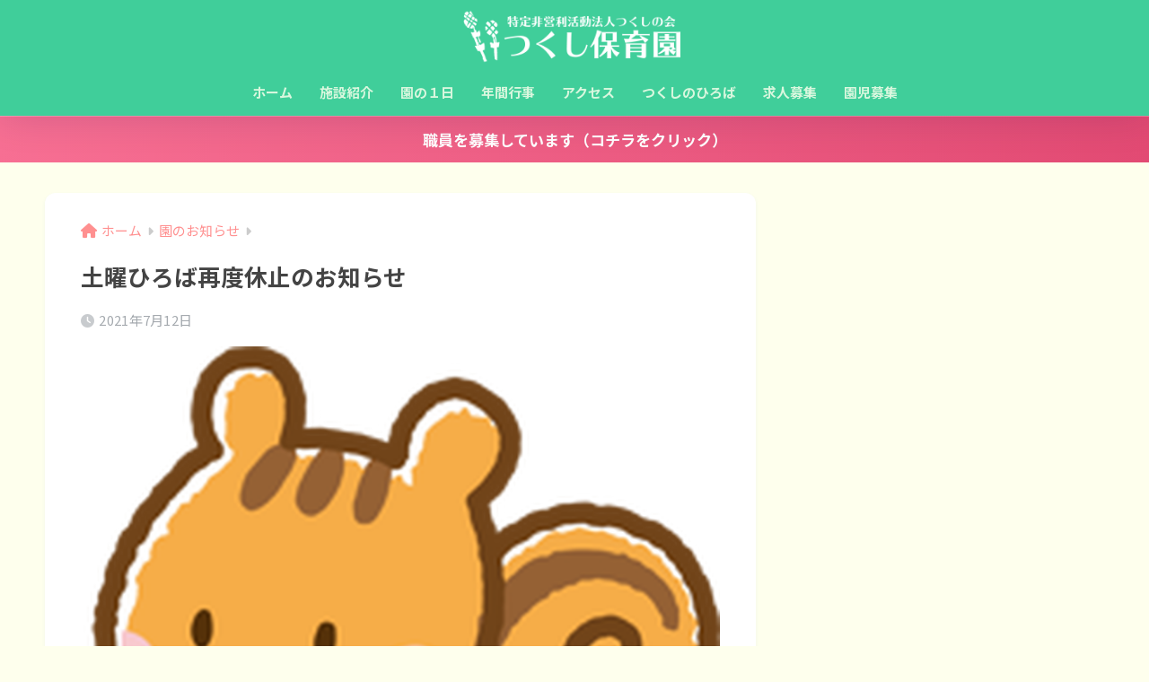

--- FILE ---
content_type: text/html; charset=UTF-8
request_url: https://tsukushihoiku.org/archives/506
body_size: 12649
content:

<!DOCTYPE html>
<html lang="ja">
<head>
  <meta charset="utf-8">
  <meta http-equiv="X-UA-Compatible" content="IE=edge">
  <meta name="HandheldFriendly" content="True">
  <meta name="MobileOptimized" content="320">
  <meta name="viewport" content="width=device-width, initial-scale=1, viewport-fit=cover"/>
  <meta name="msapplication-TileColor" content="#40ce9a">
  <meta name="theme-color" content="#40ce9a">
  <link rel="pingback" href="https://tsukushihoiku.org/xmlrpc.php">
  <title>土曜ひろば再度休止のお知らせ | つくし保育園 | 世田谷区三軒茶屋 0～2歳児認可保育園</title>
<meta name='robots' content='max-image-preview:large' />
	<style>img:is([sizes="auto" i], [sizes^="auto," i]) { contain-intrinsic-size: 3000px 1500px }</style>
	<link rel='dns-prefetch' href='//webfonts.xserver.jp' />
<link rel='dns-prefetch' href='//fonts.googleapis.com' />
<link rel='dns-prefetch' href='//use.fontawesome.com' />
<link rel="alternate" type="application/rss+xml" title="つくし保育園 | 世田谷区三軒茶屋 0～2歳児認可保育園 &raquo; フィード" href="https://tsukushihoiku.org/feed" />
<link rel="alternate" type="application/rss+xml" title="つくし保育園 | 世田谷区三軒茶屋 0～2歳児認可保育園 &raquo; コメントフィード" href="https://tsukushihoiku.org/comments/feed" />
<script type="text/javascript">
/* <![CDATA[ */
window._wpemojiSettings = {"baseUrl":"https:\/\/s.w.org\/images\/core\/emoji\/16.0.1\/72x72\/","ext":".png","svgUrl":"https:\/\/s.w.org\/images\/core\/emoji\/16.0.1\/svg\/","svgExt":".svg","source":{"concatemoji":"https:\/\/tsukushihoiku.org\/wp-includes\/js\/wp-emoji-release.min.js?ver=6.8.3"}};
/*! This file is auto-generated */
!function(s,n){var o,i,e;function c(e){try{var t={supportTests:e,timestamp:(new Date).valueOf()};sessionStorage.setItem(o,JSON.stringify(t))}catch(e){}}function p(e,t,n){e.clearRect(0,0,e.canvas.width,e.canvas.height),e.fillText(t,0,0);var t=new Uint32Array(e.getImageData(0,0,e.canvas.width,e.canvas.height).data),a=(e.clearRect(0,0,e.canvas.width,e.canvas.height),e.fillText(n,0,0),new Uint32Array(e.getImageData(0,0,e.canvas.width,e.canvas.height).data));return t.every(function(e,t){return e===a[t]})}function u(e,t){e.clearRect(0,0,e.canvas.width,e.canvas.height),e.fillText(t,0,0);for(var n=e.getImageData(16,16,1,1),a=0;a<n.data.length;a++)if(0!==n.data[a])return!1;return!0}function f(e,t,n,a){switch(t){case"flag":return n(e,"\ud83c\udff3\ufe0f\u200d\u26a7\ufe0f","\ud83c\udff3\ufe0f\u200b\u26a7\ufe0f")?!1:!n(e,"\ud83c\udde8\ud83c\uddf6","\ud83c\udde8\u200b\ud83c\uddf6")&&!n(e,"\ud83c\udff4\udb40\udc67\udb40\udc62\udb40\udc65\udb40\udc6e\udb40\udc67\udb40\udc7f","\ud83c\udff4\u200b\udb40\udc67\u200b\udb40\udc62\u200b\udb40\udc65\u200b\udb40\udc6e\u200b\udb40\udc67\u200b\udb40\udc7f");case"emoji":return!a(e,"\ud83e\udedf")}return!1}function g(e,t,n,a){var r="undefined"!=typeof WorkerGlobalScope&&self instanceof WorkerGlobalScope?new OffscreenCanvas(300,150):s.createElement("canvas"),o=r.getContext("2d",{willReadFrequently:!0}),i=(o.textBaseline="top",o.font="600 32px Arial",{});return e.forEach(function(e){i[e]=t(o,e,n,a)}),i}function t(e){var t=s.createElement("script");t.src=e,t.defer=!0,s.head.appendChild(t)}"undefined"!=typeof Promise&&(o="wpEmojiSettingsSupports",i=["flag","emoji"],n.supports={everything:!0,everythingExceptFlag:!0},e=new Promise(function(e){s.addEventListener("DOMContentLoaded",e,{once:!0})}),new Promise(function(t){var n=function(){try{var e=JSON.parse(sessionStorage.getItem(o));if("object"==typeof e&&"number"==typeof e.timestamp&&(new Date).valueOf()<e.timestamp+604800&&"object"==typeof e.supportTests)return e.supportTests}catch(e){}return null}();if(!n){if("undefined"!=typeof Worker&&"undefined"!=typeof OffscreenCanvas&&"undefined"!=typeof URL&&URL.createObjectURL&&"undefined"!=typeof Blob)try{var e="postMessage("+g.toString()+"("+[JSON.stringify(i),f.toString(),p.toString(),u.toString()].join(",")+"));",a=new Blob([e],{type:"text/javascript"}),r=new Worker(URL.createObjectURL(a),{name:"wpTestEmojiSupports"});return void(r.onmessage=function(e){c(n=e.data),r.terminate(),t(n)})}catch(e){}c(n=g(i,f,p,u))}t(n)}).then(function(e){for(var t in e)n.supports[t]=e[t],n.supports.everything=n.supports.everything&&n.supports[t],"flag"!==t&&(n.supports.everythingExceptFlag=n.supports.everythingExceptFlag&&n.supports[t]);n.supports.everythingExceptFlag=n.supports.everythingExceptFlag&&!n.supports.flag,n.DOMReady=!1,n.readyCallback=function(){n.DOMReady=!0}}).then(function(){return e}).then(function(){var e;n.supports.everything||(n.readyCallback(),(e=n.source||{}).concatemoji?t(e.concatemoji):e.wpemoji&&e.twemoji&&(t(e.twemoji),t(e.wpemoji)))}))}((window,document),window._wpemojiSettings);
/* ]]> */
</script>
<link rel='stylesheet' id='sng-stylesheet-css' href='https://tsukushihoiku.org/wp-content/themes/sango-theme/style.css?version=3.10.2' type='text/css' media='all' />
<link rel='stylesheet' id='sng-option-css' href='https://tsukushihoiku.org/wp-content/themes/sango-theme/entry-option.css?version=3.10.2' type='text/css' media='all' />
<link rel='stylesheet' id='sng-old-css-css' href='https://tsukushihoiku.org/wp-content/themes/sango-theme/style-old.css?version=3.10.2' type='text/css' media='all' />
<link rel='stylesheet' id='sango_theme_gutenberg-style-css' href='https://tsukushihoiku.org/wp-content/themes/sango-theme/library/gutenberg/dist/build/style-blocks.css?version=3.10.2' type='text/css' media='all' />
<style id='sango_theme_gutenberg-style-inline-css' type='text/css'>
:root{--sgb-main-color:#40ce9a;--sgb-pastel-color:#d9f7de;--sgb-accent-color:#ff497a;--sgb-widget-title-color:#40ce9a;--sgb-widget-title-bg-color:#d9f7de;--sgb-bg-color:#feffed;--wp--preset--color--sango-main:var(--sgb-main-color);--wp--preset--color--sango-pastel:var(--sgb-pastel-color);--wp--preset--color--sango-accent:var(--sgb-accent-color)}
</style>
<link rel='stylesheet' id='sng-googlefonts-css' href='https://fonts.googleapis.com/css?family=Quicksand%3A500%2C700%7CNoto+Sans+JP%3A400%2C700&#038;display=swap' type='text/css' media='all' />
<link rel='stylesheet' id='sng-fontawesome-css' href='https://use.fontawesome.com/releases/v6.1.1/css/all.css' type='text/css' media='all' />
<style id='wp-emoji-styles-inline-css' type='text/css'>

	img.wp-smiley, img.emoji {
		display: inline !important;
		border: none !important;
		box-shadow: none !important;
		height: 1em !important;
		width: 1em !important;
		margin: 0 0.07em !important;
		vertical-align: -0.1em !important;
		background: none !important;
		padding: 0 !important;
	}
</style>
<link rel='stylesheet' id='wp-block-library-css' href='https://tsukushihoiku.org/wp-includes/css/dist/block-library/style.min.css?ver=6.8.3' type='text/css' media='all' />
<link rel='stylesheet' id='sass-basis-core-css' href='https://tsukushihoiku.org/wp-content/plugins/snow-monkey-editor/dist/css/fallback.css' type='text/css' media='all' />
<link rel='stylesheet' id='snow-monkey-editor-css' href='https://tsukushihoiku.org/wp-content/plugins/snow-monkey-editor/dist/css/app.css' type='text/css' media='all' />
<link rel='stylesheet' id='snow-monkey-editor@front-css' href='https://tsukushihoiku.org/wp-content/plugins/snow-monkey-editor/dist/css/front.css' type='text/css' media='all' />
<style id='global-styles-inline-css' type='text/css'>
:root{--wp--preset--aspect-ratio--square: 1;--wp--preset--aspect-ratio--4-3: 4/3;--wp--preset--aspect-ratio--3-4: 3/4;--wp--preset--aspect-ratio--3-2: 3/2;--wp--preset--aspect-ratio--2-3: 2/3;--wp--preset--aspect-ratio--16-9: 16/9;--wp--preset--aspect-ratio--9-16: 9/16;--wp--preset--color--black: #000000;--wp--preset--color--cyan-bluish-gray: #abb8c3;--wp--preset--color--white: #ffffff;--wp--preset--color--pale-pink: #f78da7;--wp--preset--color--vivid-red: #cf2e2e;--wp--preset--color--luminous-vivid-orange: #ff6900;--wp--preset--color--luminous-vivid-amber: #fcb900;--wp--preset--color--light-green-cyan: #7bdcb5;--wp--preset--color--vivid-green-cyan: #00d084;--wp--preset--color--pale-cyan-blue: #8ed1fc;--wp--preset--color--vivid-cyan-blue: #0693e3;--wp--preset--color--vivid-purple: #9b51e0;--wp--preset--color--sango-main: var(--sgb-main-color);--wp--preset--color--sango-pastel: var(--sgb-pastel-color);--wp--preset--color--sango-accent: var(--sgb-accent-color);--wp--preset--color--sango-blue: #009EF3;--wp--preset--color--sango-orange: #ffb36b;--wp--preset--color--sango-red: #f88080;--wp--preset--color--sango-green: #90d581;--wp--preset--color--sango-black: #333;--wp--preset--color--sango-gray: gray;--wp--preset--color--sango-silver: whitesmoke;--wp--preset--color--sango-light-blue: #b4e0fa;--wp--preset--color--sango-light-red: #ffebeb;--wp--preset--color--sango-light-orange: #fff9e6;--wp--preset--gradient--vivid-cyan-blue-to-vivid-purple: linear-gradient(135deg,rgba(6,147,227,1) 0%,rgb(155,81,224) 100%);--wp--preset--gradient--light-green-cyan-to-vivid-green-cyan: linear-gradient(135deg,rgb(122,220,180) 0%,rgb(0,208,130) 100%);--wp--preset--gradient--luminous-vivid-amber-to-luminous-vivid-orange: linear-gradient(135deg,rgba(252,185,0,1) 0%,rgba(255,105,0,1) 100%);--wp--preset--gradient--luminous-vivid-orange-to-vivid-red: linear-gradient(135deg,rgba(255,105,0,1) 0%,rgb(207,46,46) 100%);--wp--preset--gradient--very-light-gray-to-cyan-bluish-gray: linear-gradient(135deg,rgb(238,238,238) 0%,rgb(169,184,195) 100%);--wp--preset--gradient--cool-to-warm-spectrum: linear-gradient(135deg,rgb(74,234,220) 0%,rgb(151,120,209) 20%,rgb(207,42,186) 40%,rgb(238,44,130) 60%,rgb(251,105,98) 80%,rgb(254,248,76) 100%);--wp--preset--gradient--blush-light-purple: linear-gradient(135deg,rgb(255,206,236) 0%,rgb(152,150,240) 100%);--wp--preset--gradient--blush-bordeaux: linear-gradient(135deg,rgb(254,205,165) 0%,rgb(254,45,45) 50%,rgb(107,0,62) 100%);--wp--preset--gradient--luminous-dusk: linear-gradient(135deg,rgb(255,203,112) 0%,rgb(199,81,192) 50%,rgb(65,88,208) 100%);--wp--preset--gradient--pale-ocean: linear-gradient(135deg,rgb(255,245,203) 0%,rgb(182,227,212) 50%,rgb(51,167,181) 100%);--wp--preset--gradient--electric-grass: linear-gradient(135deg,rgb(202,248,128) 0%,rgb(113,206,126) 100%);--wp--preset--gradient--midnight: linear-gradient(135deg,rgb(2,3,129) 0%,rgb(40,116,252) 100%);--wp--preset--font-size--small: 13px;--wp--preset--font-size--medium: 20px;--wp--preset--font-size--large: 36px;--wp--preset--font-size--x-large: 42px;--wp--preset--font-family--default: "Helvetica", "Arial", "Hiragino Kaku Gothic ProN", "Hiragino Sans", YuGothic, "Yu Gothic", "メイリオ", Meiryo, sans-serif;--wp--preset--font-family--notosans: "Noto Sans JP", var(--wp--preset--font-family--default);--wp--preset--font-family--mplusrounded: "M PLUS Rounded 1c", var(--wp--preset--font-family--default);--wp--preset--font-family--dfont: "Quicksand", var(--wp--preset--font-family--default);--wp--preset--spacing--20: 0.44rem;--wp--preset--spacing--30: 0.67rem;--wp--preset--spacing--40: 1rem;--wp--preset--spacing--50: 1.5rem;--wp--preset--spacing--60: 2.25rem;--wp--preset--spacing--70: 3.38rem;--wp--preset--spacing--80: 5.06rem;--wp--preset--shadow--natural: 6px 6px 9px rgba(0, 0, 0, 0.2);--wp--preset--shadow--deep: 12px 12px 50px rgba(0, 0, 0, 0.4);--wp--preset--shadow--sharp: 6px 6px 0px rgba(0, 0, 0, 0.2);--wp--preset--shadow--outlined: 6px 6px 0px -3px rgba(255, 255, 255, 1), 6px 6px rgba(0, 0, 0, 1);--wp--preset--shadow--crisp: 6px 6px 0px rgba(0, 0, 0, 1);--wp--custom--wrap--width: 92%;--wp--custom--wrap--default-width: 800px;--wp--custom--wrap--content-width: 1180px;--wp--custom--wrap--max-width: var(--wp--custom--wrap--content-width);--wp--custom--wrap--side: 30%;--wp--custom--wrap--gap: 2em;--wp--custom--wrap--mobile--padding: 15px;--wp--custom--shadow--large: 0 15px 30px -7px rgba(0, 12, 66, 0.15 );--wp--custom--shadow--large-hover: 0 40px 50px -15px rgba(0, 12, 66, 0.2 );--wp--custom--shadow--medium: 0 6px 13px -3px rgba(0, 12, 66, 0.1), 0 0px 1px rgba(0,30,100, 0.1 );--wp--custom--shadow--medium-hover: 0 12px 45px -9px rgb(0 0 0 / 23%);--wp--custom--shadow--solid: 0 1px 2px 0 rgba(24, 44, 84, 0.1), 0 1px 3px 1px rgba(24, 44, 84, 0.1);--wp--custom--shadow--solid-hover: 0 2px 4px 0 rgba(24, 44, 84, 0.1), 0 2px 8px 0 rgba(24, 44, 84, 0.1);--wp--custom--shadow--small: 0 2px 4px #4385bb12;--wp--custom--rounded--medium: 12px;--wp--custom--rounded--small: 6px;--wp--custom--widget--padding-horizontal: 18px;--wp--custom--widget--padding-vertical: 6px;--wp--custom--widget--icon-margin: 6px;--wp--custom--widget--gap: 2.5em;--wp--custom--entry--gap: 1.5rem;--wp--custom--entry--gap-mobile: 1rem;--wp--custom--entry--border-color: #eaedf2;--wp--custom--animation--fade-in: fadeIn 0.7s ease 0s 1 normal;--wp--custom--animation--header: fadeHeader 1s ease 0s 1 normal;--wp--custom--transition--default: 0.3s ease-in-out;--wp--custom--totop--opacity: 0.6;--wp--custom--totop--right: 18px;--wp--custom--totop--bottom: 20px;--wp--custom--totop--mobile--right: 15px;--wp--custom--totop--mobile--bottom: 10px;--wp--custom--toc--button--opacity: 0.6;--wp--custom--footer--column-gap: 40px;}:root { --wp--style--global--content-size: 900px;--wp--style--global--wide-size: 980px; }:where(body) { margin: 0; }.wp-site-blocks > .alignleft { float: left; margin-right: 2em; }.wp-site-blocks > .alignright { float: right; margin-left: 2em; }.wp-site-blocks > .aligncenter { justify-content: center; margin-left: auto; margin-right: auto; }:where(.wp-site-blocks) > * { margin-block-start: 1.5rem; margin-block-end: 0; }:where(.wp-site-blocks) > :first-child { margin-block-start: 0; }:where(.wp-site-blocks) > :last-child { margin-block-end: 0; }:root { --wp--style--block-gap: 1.5rem; }:root :where(.is-layout-flow) > :first-child{margin-block-start: 0;}:root :where(.is-layout-flow) > :last-child{margin-block-end: 0;}:root :where(.is-layout-flow) > *{margin-block-start: 1.5rem;margin-block-end: 0;}:root :where(.is-layout-constrained) > :first-child{margin-block-start: 0;}:root :where(.is-layout-constrained) > :last-child{margin-block-end: 0;}:root :where(.is-layout-constrained) > *{margin-block-start: 1.5rem;margin-block-end: 0;}:root :where(.is-layout-flex){gap: 1.5rem;}:root :where(.is-layout-grid){gap: 1.5rem;}.is-layout-flow > .alignleft{float: left;margin-inline-start: 0;margin-inline-end: 2em;}.is-layout-flow > .alignright{float: right;margin-inline-start: 2em;margin-inline-end: 0;}.is-layout-flow > .aligncenter{margin-left: auto !important;margin-right: auto !important;}.is-layout-constrained > .alignleft{float: left;margin-inline-start: 0;margin-inline-end: 2em;}.is-layout-constrained > .alignright{float: right;margin-inline-start: 2em;margin-inline-end: 0;}.is-layout-constrained > .aligncenter{margin-left: auto !important;margin-right: auto !important;}.is-layout-constrained > :where(:not(.alignleft):not(.alignright):not(.alignfull)){max-width: var(--wp--style--global--content-size);margin-left: auto !important;margin-right: auto !important;}.is-layout-constrained > .alignwide{max-width: var(--wp--style--global--wide-size);}body .is-layout-flex{display: flex;}.is-layout-flex{flex-wrap: wrap;align-items: center;}.is-layout-flex > :is(*, div){margin: 0;}body .is-layout-grid{display: grid;}.is-layout-grid > :is(*, div){margin: 0;}body{font-family: var(--sgb-font-family);padding-top: 0px;padding-right: 0px;padding-bottom: 0px;padding-left: 0px;}a:where(:not(.wp-element-button)){text-decoration: underline;}:root :where(.wp-element-button, .wp-block-button__link){background-color: #32373c;border-width: 0;color: #fff;font-family: inherit;font-size: inherit;line-height: inherit;padding: calc(0.667em + 2px) calc(1.333em + 2px);text-decoration: none;}.has-black-color{color: var(--wp--preset--color--black) !important;}.has-cyan-bluish-gray-color{color: var(--wp--preset--color--cyan-bluish-gray) !important;}.has-white-color{color: var(--wp--preset--color--white) !important;}.has-pale-pink-color{color: var(--wp--preset--color--pale-pink) !important;}.has-vivid-red-color{color: var(--wp--preset--color--vivid-red) !important;}.has-luminous-vivid-orange-color{color: var(--wp--preset--color--luminous-vivid-orange) !important;}.has-luminous-vivid-amber-color{color: var(--wp--preset--color--luminous-vivid-amber) !important;}.has-light-green-cyan-color{color: var(--wp--preset--color--light-green-cyan) !important;}.has-vivid-green-cyan-color{color: var(--wp--preset--color--vivid-green-cyan) !important;}.has-pale-cyan-blue-color{color: var(--wp--preset--color--pale-cyan-blue) !important;}.has-vivid-cyan-blue-color{color: var(--wp--preset--color--vivid-cyan-blue) !important;}.has-vivid-purple-color{color: var(--wp--preset--color--vivid-purple) !important;}.has-sango-main-color{color: var(--wp--preset--color--sango-main) !important;}.has-sango-pastel-color{color: var(--wp--preset--color--sango-pastel) !important;}.has-sango-accent-color{color: var(--wp--preset--color--sango-accent) !important;}.has-sango-blue-color{color: var(--wp--preset--color--sango-blue) !important;}.has-sango-orange-color{color: var(--wp--preset--color--sango-orange) !important;}.has-sango-red-color{color: var(--wp--preset--color--sango-red) !important;}.has-sango-green-color{color: var(--wp--preset--color--sango-green) !important;}.has-sango-black-color{color: var(--wp--preset--color--sango-black) !important;}.has-sango-gray-color{color: var(--wp--preset--color--sango-gray) !important;}.has-sango-silver-color{color: var(--wp--preset--color--sango-silver) !important;}.has-sango-light-blue-color{color: var(--wp--preset--color--sango-light-blue) !important;}.has-sango-light-red-color{color: var(--wp--preset--color--sango-light-red) !important;}.has-sango-light-orange-color{color: var(--wp--preset--color--sango-light-orange) !important;}.has-black-background-color{background-color: var(--wp--preset--color--black) !important;}.has-cyan-bluish-gray-background-color{background-color: var(--wp--preset--color--cyan-bluish-gray) !important;}.has-white-background-color{background-color: var(--wp--preset--color--white) !important;}.has-pale-pink-background-color{background-color: var(--wp--preset--color--pale-pink) !important;}.has-vivid-red-background-color{background-color: var(--wp--preset--color--vivid-red) !important;}.has-luminous-vivid-orange-background-color{background-color: var(--wp--preset--color--luminous-vivid-orange) !important;}.has-luminous-vivid-amber-background-color{background-color: var(--wp--preset--color--luminous-vivid-amber) !important;}.has-light-green-cyan-background-color{background-color: var(--wp--preset--color--light-green-cyan) !important;}.has-vivid-green-cyan-background-color{background-color: var(--wp--preset--color--vivid-green-cyan) !important;}.has-pale-cyan-blue-background-color{background-color: var(--wp--preset--color--pale-cyan-blue) !important;}.has-vivid-cyan-blue-background-color{background-color: var(--wp--preset--color--vivid-cyan-blue) !important;}.has-vivid-purple-background-color{background-color: var(--wp--preset--color--vivid-purple) !important;}.has-sango-main-background-color{background-color: var(--wp--preset--color--sango-main) !important;}.has-sango-pastel-background-color{background-color: var(--wp--preset--color--sango-pastel) !important;}.has-sango-accent-background-color{background-color: var(--wp--preset--color--sango-accent) !important;}.has-sango-blue-background-color{background-color: var(--wp--preset--color--sango-blue) !important;}.has-sango-orange-background-color{background-color: var(--wp--preset--color--sango-orange) !important;}.has-sango-red-background-color{background-color: var(--wp--preset--color--sango-red) !important;}.has-sango-green-background-color{background-color: var(--wp--preset--color--sango-green) !important;}.has-sango-black-background-color{background-color: var(--wp--preset--color--sango-black) !important;}.has-sango-gray-background-color{background-color: var(--wp--preset--color--sango-gray) !important;}.has-sango-silver-background-color{background-color: var(--wp--preset--color--sango-silver) !important;}.has-sango-light-blue-background-color{background-color: var(--wp--preset--color--sango-light-blue) !important;}.has-sango-light-red-background-color{background-color: var(--wp--preset--color--sango-light-red) !important;}.has-sango-light-orange-background-color{background-color: var(--wp--preset--color--sango-light-orange) !important;}.has-black-border-color{border-color: var(--wp--preset--color--black) !important;}.has-cyan-bluish-gray-border-color{border-color: var(--wp--preset--color--cyan-bluish-gray) !important;}.has-white-border-color{border-color: var(--wp--preset--color--white) !important;}.has-pale-pink-border-color{border-color: var(--wp--preset--color--pale-pink) !important;}.has-vivid-red-border-color{border-color: var(--wp--preset--color--vivid-red) !important;}.has-luminous-vivid-orange-border-color{border-color: var(--wp--preset--color--luminous-vivid-orange) !important;}.has-luminous-vivid-amber-border-color{border-color: var(--wp--preset--color--luminous-vivid-amber) !important;}.has-light-green-cyan-border-color{border-color: var(--wp--preset--color--light-green-cyan) !important;}.has-vivid-green-cyan-border-color{border-color: var(--wp--preset--color--vivid-green-cyan) !important;}.has-pale-cyan-blue-border-color{border-color: var(--wp--preset--color--pale-cyan-blue) !important;}.has-vivid-cyan-blue-border-color{border-color: var(--wp--preset--color--vivid-cyan-blue) !important;}.has-vivid-purple-border-color{border-color: var(--wp--preset--color--vivid-purple) !important;}.has-sango-main-border-color{border-color: var(--wp--preset--color--sango-main) !important;}.has-sango-pastel-border-color{border-color: var(--wp--preset--color--sango-pastel) !important;}.has-sango-accent-border-color{border-color: var(--wp--preset--color--sango-accent) !important;}.has-sango-blue-border-color{border-color: var(--wp--preset--color--sango-blue) !important;}.has-sango-orange-border-color{border-color: var(--wp--preset--color--sango-orange) !important;}.has-sango-red-border-color{border-color: var(--wp--preset--color--sango-red) !important;}.has-sango-green-border-color{border-color: var(--wp--preset--color--sango-green) !important;}.has-sango-black-border-color{border-color: var(--wp--preset--color--sango-black) !important;}.has-sango-gray-border-color{border-color: var(--wp--preset--color--sango-gray) !important;}.has-sango-silver-border-color{border-color: var(--wp--preset--color--sango-silver) !important;}.has-sango-light-blue-border-color{border-color: var(--wp--preset--color--sango-light-blue) !important;}.has-sango-light-red-border-color{border-color: var(--wp--preset--color--sango-light-red) !important;}.has-sango-light-orange-border-color{border-color: var(--wp--preset--color--sango-light-orange) !important;}.has-vivid-cyan-blue-to-vivid-purple-gradient-background{background: var(--wp--preset--gradient--vivid-cyan-blue-to-vivid-purple) !important;}.has-light-green-cyan-to-vivid-green-cyan-gradient-background{background: var(--wp--preset--gradient--light-green-cyan-to-vivid-green-cyan) !important;}.has-luminous-vivid-amber-to-luminous-vivid-orange-gradient-background{background: var(--wp--preset--gradient--luminous-vivid-amber-to-luminous-vivid-orange) !important;}.has-luminous-vivid-orange-to-vivid-red-gradient-background{background: var(--wp--preset--gradient--luminous-vivid-orange-to-vivid-red) !important;}.has-very-light-gray-to-cyan-bluish-gray-gradient-background{background: var(--wp--preset--gradient--very-light-gray-to-cyan-bluish-gray) !important;}.has-cool-to-warm-spectrum-gradient-background{background: var(--wp--preset--gradient--cool-to-warm-spectrum) !important;}.has-blush-light-purple-gradient-background{background: var(--wp--preset--gradient--blush-light-purple) !important;}.has-blush-bordeaux-gradient-background{background: var(--wp--preset--gradient--blush-bordeaux) !important;}.has-luminous-dusk-gradient-background{background: var(--wp--preset--gradient--luminous-dusk) !important;}.has-pale-ocean-gradient-background{background: var(--wp--preset--gradient--pale-ocean) !important;}.has-electric-grass-gradient-background{background: var(--wp--preset--gradient--electric-grass) !important;}.has-midnight-gradient-background{background: var(--wp--preset--gradient--midnight) !important;}.has-small-font-size{font-size: var(--wp--preset--font-size--small) !important;}.has-medium-font-size{font-size: var(--wp--preset--font-size--medium) !important;}.has-large-font-size{font-size: var(--wp--preset--font-size--large) !important;}.has-x-large-font-size{font-size: var(--wp--preset--font-size--x-large) !important;}.has-default-font-family{font-family: var(--wp--preset--font-family--default) !important;}.has-notosans-font-family{font-family: var(--wp--preset--font-family--notosans) !important;}.has-mplusrounded-font-family{font-family: var(--wp--preset--font-family--mplusrounded) !important;}.has-dfont-font-family{font-family: var(--wp--preset--font-family--dfont) !important;}
:root :where(.wp-block-button .wp-block-button__link){background-color: var(--wp--preset--color--sango-main);border-radius: var(--wp--custom--rounded--medium);color: #fff;font-size: 18px;font-weight: 600;padding-top: 0.4em;padding-right: 1.3em;padding-bottom: 0.4em;padding-left: 1.3em;}
:root :where(.wp-block-pullquote){font-size: 1.5em;line-height: 1.6;}
</style>
<link rel='stylesheet' id='snow-monkey-editor@view-css' href='https://tsukushihoiku.org/wp-content/plugins/snow-monkey-editor/dist/css/view.css' type='text/css' media='all' />
<link rel='stylesheet' id='child-style-css' href='https://tsukushihoiku.org/wp-content/themes/sango-theme-child/style.css' type='text/css' media='all' />
<script type="text/javascript" src="https://tsukushihoiku.org/wp-includes/js/jquery/jquery.min.js?ver=3.7.1" id="jquery-core-js"></script>
<script type="text/javascript" src="https://tsukushihoiku.org/wp-includes/js/jquery/jquery-migrate.min.js?ver=3.4.1" id="jquery-migrate-js"></script>
<script type="text/javascript" src="//webfonts.xserver.jp/js/xserverv3.js?fadein=0" id="typesquare_std-js"></script>
<script type="text/javascript" src="https://tsukushihoiku.org/wp-content/plugins/snow-monkey-editor/dist/js/app.js" id="snow-monkey-editor-js" defer="defer" data-wp-strategy="defer"></script>
<link rel="https://api.w.org/" href="https://tsukushihoiku.org/wp-json/" /><link rel="alternate" title="JSON" type="application/json" href="https://tsukushihoiku.org/wp-json/wp/v2/posts/506" /><link rel="EditURI" type="application/rsd+xml" title="RSD" href="https://tsukushihoiku.org/xmlrpc.php?rsd" />
<link rel="canonical" href="https://tsukushihoiku.org/archives/506" />
<link rel='shortlink' href='https://tsukushihoiku.org/?p=506' />
<link rel="alternate" title="oEmbed (JSON)" type="application/json+oembed" href="https://tsukushihoiku.org/wp-json/oembed/1.0/embed?url=https%3A%2F%2Ftsukushihoiku.org%2Farchives%2F506" />
<link rel="alternate" title="oEmbed (XML)" type="text/xml+oembed" href="https://tsukushihoiku.org/wp-json/oembed/1.0/embed?url=https%3A%2F%2Ftsukushihoiku.org%2Farchives%2F506&#038;format=xml" />
<meta property="og:title" content="土曜ひろば再度休止のお知らせ" />
<meta property="og:description" content="７月１２日より、４度目となる緊急事態宣言が発令されました。先日緊急事態宣言が明け、再開したばかりの土曜ひろばですが、再度見直しが必要となり、当面の間は休止をせざるを得ないと判断をいたしました。 土曜ひろばは在園児と卒園児 ... " />
<meta property="og:type" content="article" />
<meta property="og:url" content="https://tsukushihoiku.org/archives/506" />
<meta property="og:image" content="https://tsukushihoiku.org/wp-content/uploads/2021/07/6b60405e4d8c3d5786ad455499eac5e3.png" />
<meta name="thumbnail" content="https://tsukushihoiku.org/wp-content/uploads/2021/07/6b60405e4d8c3d5786ad455499eac5e3.png" />
<meta property="og:site_name" content="つくし保育園 | 世田谷区三軒茶屋 0～2歳児認可保育園" />
<meta name="twitter:card" content="summary_large_image" />
<!-- gtag.js -->
<script async src="https://www.googletagmanager.com/gtag/js?id=&lt;!-- Global site tag (gtag.js) - Google Analytics --&gt;     window.dataLayer = window.dataLayer || [];   function gtag(){dataLayer.push(arguments);}   gtag(\&#039;js\&#039;, new Date());    gtag(\&#039;config\&#039;, \&#039;UA-162948447-1\&#039;); "></script>
<script>
	window.dataLayer = window.dataLayer || [];
	function gtag(){dataLayer.push(arguments);}
	gtag('js', new Date());
	gtag('config', '&lt;!-- Global site tag (gtag.js) - Google Analytics --&gt;     window.dataLayer = window.dataLayer || [];   function gtag(){dataLayer.push(arguments);}   gtag(\&#039;js\&#039;, new Date());    gtag(\&#039;config\&#039;, \&#039;UA-162948447-1\&#039;); ');
</script>
<style type="text/css" id="custom-background-css">
body.custom-background { background-color: #feffed; }
</style>
	<link rel="icon" href="https://tsukushihoiku.org/wp-content/uploads/2025/10/icon-100x100.png" sizes="32x32" />
<link rel="icon" href="https://tsukushihoiku.org/wp-content/uploads/2025/10/icon-300x300.png" sizes="192x192" />
<link rel="apple-touch-icon" href="https://tsukushihoiku.org/wp-content/uploads/2025/10/icon-300x300.png" />
<meta name="msapplication-TileImage" content="https://tsukushihoiku.org/wp-content/uploads/2025/10/icon-300x300.png" />
		<style type="text/css" id="wp-custom-css">
			/*---------------------------------
ハンバーガーアイコンに"MENU"を追加
----------------------------------*/
/* アイコン上にスペース */
#drawer .fa-bars {
  padding-top: 16px;
}
/* MENUを追加 */
#drawer .fa-bars:after {
  content: "MENU";
  font-size: 7px;
  font-weight: bold;
  display: block;
  padding-top: 1px;
}		</style>
		<style> a{color:#ff9090}.header, .drawer__title{background-color:#40ce9a}#logo a{color:#FFF}.desktop-nav li a , .mobile-nav li a, #drawer__open, .header-search__open, .drawer__title{color:#d9f7de}.drawer__title__close span, .drawer__title__close span:before{background:#d9f7de}.desktop-nav li:after{background:#d9f7de}.mobile-nav .current-menu-item{border-bottom-color:#d9f7de}.widgettitle, .sidebar .wp-block-group h2, .drawer .wp-block-group h2{color:#40ce9a;background-color:#d9f7de}#footer-menu a, .copyright{color:#d9f7de}#footer-menu{background-color:#40ce9a}.footer{background-color:#e4e4e4}.footer, .footer a, .footer .widget ul li a{color:#555555}body{font-size:100%}@media only screen and (min-width:481px){body{font-size:107%}}@media only screen and (min-width:1030px){body{font-size:107%}}.totop{background:#81d742}.header-info a{color:#FFF;background:linear-gradient(95deg, #f76f93, #e24a73)}.fixed-menu ul{background:#FFF}.fixed-menu a{color:#a2a7ab}.fixed-menu .current-menu-item a, .fixed-menu ul li a.active{color:#009EF3}.post-tab{background:#FFF}.post-tab > div{color:#a7a7a7}body{--sgb-font-family:var(--wp--preset--font-family--notosans)}#fixed_sidebar{top:0px}:target{scroll-margin-top:0px}.Threads:before{background-image:url("https://tsukushihoiku.org/wp-content/themes/sango-theme/library/images/threads.svg")}.profile-sns li .Threads:before{background-image:url("https://tsukushihoiku.org/wp-content/themes/sango-theme/library/images/threads-outline.svg")}.X:before, .follow-x::before{background-image:url("https://tsukushihoiku.org/wp-content/themes/sango-theme/library/images/x-circle.svg")}.body_bc{background-color:feffed}</style></head>
<body class="wp-singular post-template-default single single-post postid-506 single-format-standard custom-background wp-theme-sango-theme wp-child-theme-sango-theme-child fa5">
    <div id="container"> 
  			<header class="header
		 header--center	">
				<div id="inner-header" class="wrap">
		<div id="logo" class="header-logo h1 dfont">
	<a href="https://tsukushihoiku.org/" class="header-logo__link">
				<img src="http://tsukushihoiku.org/wp-content/uploads/2020/03/tsukushilogo.png" alt="つくし保育園 | 世田谷区三軒茶屋 0～2歳児認可保育園" width="1200" height="284" class="header-logo__img">
					</a>
	</div>
	<div class="header-search">
		<input type="checkbox" class="header-search__input" id="header-search-input" onclick="document.querySelector('.header-search__modal .searchform__input').focus()">
	<label class="header-search__close" for="header-search-input"></label>
	<div class="header-search__modal">
	
<form role="search" method="get" class="searchform" action="https://tsukushihoiku.org/">
  <div>
    <input type="search" class="searchform__input" name="s" value="" placeholder="検索" />
    <button type="submit" class="searchform__submit" aria-label="検索"><i class="fas fa-search" aria-hidden="true"></i></button>
  </div>
</form>

	</div>
</div>	<nav class="desktop-nav clearfix"><ul id="menu-%e3%83%98%e3%83%83%e3%83%80%e3%83%bc%e3%83%a1%e3%83%8b%e3%83%a5%e3%83%bc" class="menu"><li id="menu-item-95" class="menu-item menu-item-type-custom menu-item-object-custom menu-item-home menu-item-95"><a href="http://tsukushihoiku.org">ホーム</a></li>
<li id="menu-item-914" class="menu-item menu-item-type-post_type menu-item-object-page menu-item-914"><a href="https://tsukushihoiku.org/shisetushoukai">施設紹介</a></li>
<li id="menu-item-99" class="menu-item menu-item-type-post_type menu-item-object-page menu-item-99"><a href="https://tsukushihoiku.org/timeline">園の１日</a></li>
<li id="menu-item-100" class="menu-item menu-item-type-post_type menu-item-object-page menu-item-100"><a href="https://tsukushihoiku.org/event">年間行事</a></li>
<li id="menu-item-131" class="menu-item menu-item-type-post_type menu-item-object-page menu-item-131"><a href="https://tsukushihoiku.org/access">アクセス</a></li>
<li id="menu-item-98" class="menu-item menu-item-type-post_type menu-item-object-page menu-item-98"><a href="https://tsukushihoiku.org/saturday">つくしのひろば</a></li>
<li id="menu-item-97" class="menu-item menu-item-type-post_type menu-item-object-page menu-item-97"><a href="https://tsukushihoiku.org/recruit">求人募集</a></li>
<li id="menu-item-685" class="menu-item menu-item-type-post_type menu-item-object-page menu-item-685"><a href="https://tsukushihoiku.org/%e5%9c%92%e5%85%90%e5%8b%9f%e9%9b%86">園児募集</a></li>
</ul></nav></div>
	</header>
			<div class="header-info 
		">
	<a href="http://tsukushihoiku.org/recruit">
	職員を募集しています（コチラをクリック）	</a>
	</div>
	  <div id="content">
    <div id="inner-content" class="wrap cf">
      <main id="main">
                  <article id="entry" class="post-506 post type-post status-publish format-standard has-post-thumbnail category-4">
            <header class="article-header entry-header">
	<nav id="breadcrumb" class="breadcrumb"><ul itemscope itemtype="http://schema.org/BreadcrumbList"><li itemprop="itemListElement" itemscope itemtype="http://schema.org/ListItem"><a href="https://tsukushihoiku.org" itemprop="item"><span itemprop="name">ホーム</span></a><meta itemprop="position" content="1" /></li><li itemprop="itemListElement" itemscope itemtype="http://schema.org/ListItem"><a href="https://tsukushihoiku.org/archives/category/%e5%9c%92%e3%81%ae%e3%81%8a%e7%9f%a5%e3%82%89%e3%81%9b" itemprop="item"><span itemprop="name">園のお知らせ</span></a><meta itemprop="position" content="2" /></li></ul></nav>		<h1 class="entry-title single-title">土曜ひろば再度休止のお知らせ</h1>
		<div class="entry-meta vcard">
	<time class="pubdate entry-time" itemprop="datePublished" datetime="2021-07-12">2021年7月12日</time>	</div>
		<p class="post-thumbnail"><img width="640" height="684" src="https://tsukushihoiku.org/wp-content/uploads/2021/07/6b60405e4d8c3d5786ad455499eac5e3.png" class="attachment-thumb-940 size-thumb-940 wp-post-image" alt="" decoding="async" fetchpriority="high" srcset="https://tsukushihoiku.org/wp-content/uploads/2021/07/6b60405e4d8c3d5786ad455499eac5e3.png 640w, https://tsukushihoiku.org/wp-content/uploads/2021/07/6b60405e4d8c3d5786ad455499eac5e3-281x300.png 281w" sizes="(max-width: 640px) 100vw, 640px" /></p>
			</header>
<section class="entry-content">
	<p>７月１２日より、４度目となる緊急事態宣言が発令されました。先日緊急事態宣言が明け、再開したばかりの土曜ひろばですが、再度見直しが必要となり、当面の間は休止をせざるを得ないと判断をいたしました。</p>
<p>土曜ひろばは在園児と卒園児、保護者や地域とをつなぎ安心とゆとりの持てる場として重要性を感じています。緊急事態が明け、コロナの状況も落ち着きましたらまたみなさんとお会いできるよう整えていきたいと思います。その際にはまたこちらでお知らせいたしますので、どうぞよろしくお願いします。</p>
</section>
<footer class="article-footer">
	<aside>
	<div class="footer-contents">
						<div class="sns-btn
			">
		<span class="sns-btn__title dfont">SHARE</span>		<ul>
			<li class="tw sns-btn__item">
		<a href="https://twitter.com/intent/tweet?url=https%3A%2F%2Ftsukushihoiku.org%2Farchives%2F506&text=%E5%9C%9F%E6%9B%9C%E3%81%B2%E3%82%8D%E3%81%B0%E5%86%8D%E5%BA%A6%E4%BC%91%E6%AD%A2%E3%81%AE%E3%81%8A%E7%9F%A5%E3%82%89%E3%81%9B%EF%BD%9C%E3%81%A4%E3%81%8F%E3%81%97%E4%BF%9D%E8%82%B2%E5%9C%92+%7C+%E4%B8%96%E7%94%B0%E8%B0%B7%E5%8C%BA%E4%B8%89%E8%BB%92%E8%8C%B6%E5%B1%8B+0%EF%BD%9E2%E6%AD%B3%E5%85%90%E8%AA%8D%E5%8F%AF%E4%BF%9D%E8%82%B2%E5%9C%92" target="_blank" rel="nofollow noopener noreferrer" aria-label="Xでシェアする">
		<img alt="" src="https://tsukushihoiku.org/wp-content/themes/sango-theme/library/images/x.svg">
		<span class="share_txt">ポスト</span>
		</a>
			</li>
					<li class="fb sns-btn__item">
		<a href="https://www.facebook.com/share.php?u=https%3A%2F%2Ftsukushihoiku.org%2Farchives%2F506" target="_blank" rel="nofollow noopener noreferrer" aria-label="Facebookでシェアする">
		<i class="fab fa-facebook" aria-hidden="true"></i>		<span class="share_txt">シェア</span>
		</a>
			</li>
					<li class="hatebu sns-btn__item">
		<a href="http://b.hatena.ne.jp/add?mode=confirm&url=https%3A%2F%2Ftsukushihoiku.org%2Farchives%2F506&title=%E5%9C%9F%E6%9B%9C%E3%81%B2%E3%82%8D%E3%81%B0%E5%86%8D%E5%BA%A6%E4%BC%91%E6%AD%A2%E3%81%AE%E3%81%8A%E7%9F%A5%E3%82%89%E3%81%9B%EF%BD%9C%E3%81%A4%E3%81%8F%E3%81%97%E4%BF%9D%E8%82%B2%E5%9C%92+%7C+%E4%B8%96%E7%94%B0%E8%B0%B7%E5%8C%BA%E4%B8%89%E8%BB%92%E8%8C%B6%E5%B1%8B+0%EF%BD%9E2%E6%AD%B3%E5%85%90%E8%AA%8D%E5%8F%AF%E4%BF%9D%E8%82%B2%E5%9C%92" target="_blank" rel="nofollow noopener noreferrer" aria-label="はてブでブックマークする">
		<i class="fa fa-hatebu" aria-hidden="true"></i>
		<span class="share_txt">はてブ</span>
		</a>
			</li>
					<li class="line sns-btn__item">
		<a href="https://social-plugins.line.me/lineit/share?url=https%3A%2F%2Ftsukushihoiku.org%2Farchives%2F506&text=%E5%9C%9F%E6%9B%9C%E3%81%B2%E3%82%8D%E3%81%B0%E5%86%8D%E5%BA%A6%E4%BC%91%E6%AD%A2%E3%81%AE%E3%81%8A%E7%9F%A5%E3%82%89%E3%81%9B%EF%BD%9C%E3%81%A4%E3%81%8F%E3%81%97%E4%BF%9D%E8%82%B2%E5%9C%92+%7C+%E4%B8%96%E7%94%B0%E8%B0%B7%E5%8C%BA%E4%B8%89%E8%BB%92%E8%8C%B6%E5%B1%8B+0%EF%BD%9E2%E6%AD%B3%E5%85%90%E8%AA%8D%E5%8F%AF%E4%BF%9D%E8%82%B2%E5%9C%92" target="_blank" rel="nofollow noopener noreferrer" aria-label="LINEでシェアする">
					<i class="fab fa-line" aria-hidden="true"></i>
				<span class="share_txt share_txt_line dfont">LINE</span>
		</a>
	</li>
				</ul>
	</div>
							<div class="footer-meta dfont">
						<p class="footer-meta_title">CATEGORY :</p>
				<ul class="post-categories">
	<li><a href="https://tsukushihoiku.org/archives/category/%e5%9c%92%e3%81%ae%e3%81%8a%e7%9f%a5%e3%82%89%e3%81%9b" rel="category tag">園のお知らせ</a></li></ul>								</div>
												<div class="related-posts type_a slide"><ul>	<li>
	<a href="https://tsukushihoiku.org/archives/222">
		<figure class="rlmg">
		<img src="https://tsukushihoiku.org/wp-content/uploads/2020/04/IMG_8803-364x300.png" width="520" height="300" alt="『５０周年記念祝賀会』再延期のお知らせ" loading="lazy">
		</figure>
		<div class="rep">
		<p>『５０周年記念祝賀会』再延期のお知らせ</p>
					</div>
	</a>
	</li>
				<li>
	<a href="https://tsukushihoiku.org/archives/614">
		<figure class="rlmg">
		<img src="https://tsukushihoiku.org/wp-content/uploads/2022/12/kisya-doubutu-520x300.png" width="520" height="300" alt="１月のひろばお知らせ" loading="lazy">
		</figure>
		<div class="rep">
		<p>１月のひろばお知らせ</p>
					</div>
	</a>
	</li>
				<li>
	<a href="https://tsukushihoiku.org/archives/637">
		<figure class="rlmg">
		<img src="https://tsukushihoiku.org/wp-content/uploads/2023/05/IMG_6629-1-520x300.jpg" width="520" height="300" alt="素敵なガーデニングができました" loading="lazy">
		</figure>
		<div class="rep">
		<p>素敵なガーデニングができました</p>
					</div>
	</a>
	</li>
				<li>
	<a href="https://tsukushihoiku.org/archives/1101">
		<figure class="rlmg">
		<img src="https://tsukushihoiku.org/wp-content/uploads/2025/11/2025.11月ふれあいバザーお礼-1-pdf.jpg" width="520" height="300" alt="ふれあいバザーのお礼" loading="lazy">
		</figure>
		<div class="rep">
		<p>ふれあいバザーのお礼</p>
					</div>
	</a>
	</li>
				<li>
	<a href="https://tsukushihoiku.org/archives/484">
		<figure class="rlmg">
		<img src="https://tsukushihoiku.org/wp-content/uploads/2021/04/usagiicon-3-300x300-1.jpg" width="520" height="300" alt="緊急事態宣言中の「どようひろば」について" loading="lazy">
		</figure>
		<div class="rep">
		<p>緊急事態宣言中の「どようひろば」について</p>
					</div>
	</a>
	</li>
				<li>
	<a href="https://tsukushihoiku.org/archives/691">
		<figure class="rlmg">
		<img src="https://tsukushihoiku.org/wp-content/uploads/2023/07/doc00941920230725170925_001-520x300.jpg" width="520" height="300" alt="小学生ボランティアのお知らせ" loading="lazy">
		</figure>
		<div class="rep">
		<p>小学生ボランティアのお知らせ</p>
					</div>
	</a>
	</li>
			</ul></div>	</div>
		</aside>
</footer><div id="comments">
		</div><script type="application/ld+json">{"@context":"http://schema.org","@type":"Article","mainEntityOfPage":"https://tsukushihoiku.org/archives/506","headline":"土曜ひろば再度休止のお知らせ","image":{"@type":"ImageObject","url":"https://tsukushihoiku.org/wp-content/uploads/2021/07/6b60405e4d8c3d5786ad455499eac5e3.png","width":640,"height":684},"datePublished":"2021-07-12T08:12:27+0000","dateModified":"2021-07-12T08:12:28+0000","author":{"@type":"Person","name":"つくし保育園","url":""},"publisher":{"@type":"Organization","name":"特定非営利活動法人 つくしの会 つくし保育園","logo":{"@type":"ImageObject","url":""}},"description":"７月１２日より、４度目となる緊急事態宣言が発令されました。先日緊急事態宣言が明け、再開したばかりの土曜ひろばですが、再度見直しが必要となり、当面の間は休止をせざるを得ないと判断をいたしました。 土曜ひろばは在園児と卒園児 ... "}</script>            </article>
            <div class="prnx_box">
		<a href="https://tsukushihoiku.org/archives/499" class="prnx pr">
		<p><i class="fas fa-angle-left" aria-hidden="true"></i> 前の記事</p>
		<div class="prnx_tb">
					<figure><img width="160" height="160" src="https://tsukushihoiku.org/wp-content/uploads/2021/07/IMG_0244_LI2-160x160.jpg" class="attachment-thumb-160 size-thumb-160 wp-post-image" alt="" decoding="async" srcset="https://tsukushihoiku.org/wp-content/uploads/2021/07/IMG_0244_LI2-160x160.jpg 160w, https://tsukushihoiku.org/wp-content/uploads/2021/07/IMG_0244_LI2-100x100.jpg 100w" sizes="(max-width: 160px) 100vw, 160px" /></figure>
		  
		<span class="prev-next__text">今日は七夕さま</span>
		</div>
	</a>
				<a href="https://tsukushihoiku.org/archives/519" class="prnx nx">
		<p>次の記事 <i class="fas fa-angle-right" aria-hidden="true"></i></p>
		<div class="prnx_tb">
		<span class="prev-next__text">2021夏祭り！</span>
					<figure><img width="160" height="160" src="https://tsukushihoiku.org/wp-content/uploads/2021/07/IMG_0375-160x160.jpg" class="attachment-thumb-160 size-thumb-160 wp-post-image" alt="" decoding="async" loading="lazy" srcset="https://tsukushihoiku.org/wp-content/uploads/2021/07/IMG_0375-160x160.jpg 160w, https://tsukushihoiku.org/wp-content/uploads/2021/07/IMG_0375-100x100.jpg 100w" sizes="auto, (max-width: 160px) 100vw, 160px" /></figure>
				</div>
	</a>
	</div>
                        </main>
          </div>
  </div>
		<footer class="footer">
				<div id="footer-menu">
			<div>
			<a class="footer-menu__btn dfont" href="https://tsukushihoiku.org/"><i class="fas fa-home" aria-hidden="true"></i> HOME</a>
			</div>
			<nav>
			<div class="footer-links cf"><ul id="menu-%e3%83%98%e3%83%83%e3%83%80%e3%83%bc%e3%83%a1%e3%83%8b%e3%83%a5%e3%83%bc-1" class="nav footer-nav cf"><li class="menu-item menu-item-type-custom menu-item-object-custom menu-item-home menu-item-95"><a href="http://tsukushihoiku.org">ホーム</a></li>
<li class="menu-item menu-item-type-post_type menu-item-object-page menu-item-914"><a href="https://tsukushihoiku.org/shisetushoukai">施設紹介</a></li>
<li class="menu-item menu-item-type-post_type menu-item-object-page menu-item-99"><a href="https://tsukushihoiku.org/timeline">園の１日</a></li>
<li class="menu-item menu-item-type-post_type menu-item-object-page menu-item-100"><a href="https://tsukushihoiku.org/event">年間行事</a></li>
<li class="menu-item menu-item-type-post_type menu-item-object-page menu-item-131"><a href="https://tsukushihoiku.org/access">アクセス</a></li>
<li class="menu-item menu-item-type-post_type menu-item-object-page menu-item-98"><a href="https://tsukushihoiku.org/saturday">つくしのひろば</a></li>
<li class="menu-item menu-item-type-post_type menu-item-object-page menu-item-97"><a href="https://tsukushihoiku.org/recruit">求人募集</a></li>
<li class="menu-item menu-item-type-post_type menu-item-object-page menu-item-685"><a href="https://tsukushihoiku.org/%e5%9c%92%e5%85%90%e5%8b%9f%e9%9b%86">園児募集</a></li>
</ul></div>							</nav>
			<p class="copyright dfont">
			&copy; 2026			つくし保育園			All rights reserved.
			</p>
		</div>
		</footer>
		</div> <!-- id="container" -->
<a href="#" class="totop" rel="nofollow" aria-label="トップに戻る"><i class="fa fa-chevron-up" aria-hidden="true"></i></a><script type="speculationrules">
{"prefetch":[{"source":"document","where":{"and":[{"href_matches":"\/*"},{"not":{"href_matches":["\/wp-*.php","\/wp-admin\/*","\/wp-content\/uploads\/*","\/wp-content\/*","\/wp-content\/plugins\/*","\/wp-content\/themes\/sango-theme-child\/*","\/wp-content\/themes\/sango-theme\/*","\/*\\?(.+)"]}},{"not":{"selector_matches":"a[rel~=\"nofollow\"]"}},{"not":{"selector_matches":".no-prefetch, .no-prefetch a"}}]},"eagerness":"conservative"}]}
</script>
<script type="text/javascript" id="sango_theme_client-block-js-js-extra">
/* <![CDATA[ */
var sgb_client_options = {"site_url":"https:\/\/tsukushihoiku.org","is_logged_in":"","post_id":"506","save_post_views":"","save_favorite_posts":""};
/* ]]> */
</script>
<script type="text/javascript" src="https://tsukushihoiku.org/wp-content/themes/sango-theme/library/gutenberg/dist/client.build.js?version=3.10.2" id="sango_theme_client-block-js-js"></script>
<script>const sng={};sng.domReady=(fn)=>{document.addEventListener("DOMContentLoaded",fn);if(document.readyState==="interactive"||document.readyState==="complete"){fn();}};sng.fadeIn=(el,display="block")=>{if(el.classList.contains(display)){return;}
el.classList.add(display);function fadeInAnimationEnd(){el.removeEventListener('transitionend',fadeInAnimationEnd);};el.addEventListener('transitionend',fadeInAnimationEnd);requestAnimationFrame(()=>{el.classList.add('active');});};sng.fadeOut=(el,display="block")=>{if(!el.classList.contains('active')){return;}
el.classList.remove('active');function fadeOutAnimationEnd(){el.classList.remove(display);el.removeEventListener('transitionend',fadeOutAnimationEnd);};el.addEventListener('transitionend',fadeOutAnimationEnd);};sng.offsetTop=(el)=>{const rect=el.getBoundingClientRect();const scrollTop=window.pageYOffset||document.documentElement.scrollTop;const top=rect.top+scrollTop;return top};sng.wrapElement=(el,wrapper)=>{el.parentNode.insertBefore(wrapper,el);wrapper.appendChild(el);};sng.scrollTop=()=>{return window.pageYOffset||document.documentElement.scrollTop||document.body.scrollTop||0;};sng.domReady(()=>{const toTop=document.querySelector('.totop');if(!toTop){return;}
window.addEventListener('scroll',()=>{if(sng.scrollTop()>700){sng.fadeIn(toTop);}else{sng.fadeOut(toTop);}});toTop.addEventListener('click',(e)=>{e.preventDefault();window.scrollTo({top:0,behavior:'smooth'});});});sng.domReady(()=>{fetch("https://tsukushihoiku.org/?rest_route=/sng/v1/page-count",{method:'POST',body:JSON.stringify({post_id:506}),})});</script></body>
</html>
